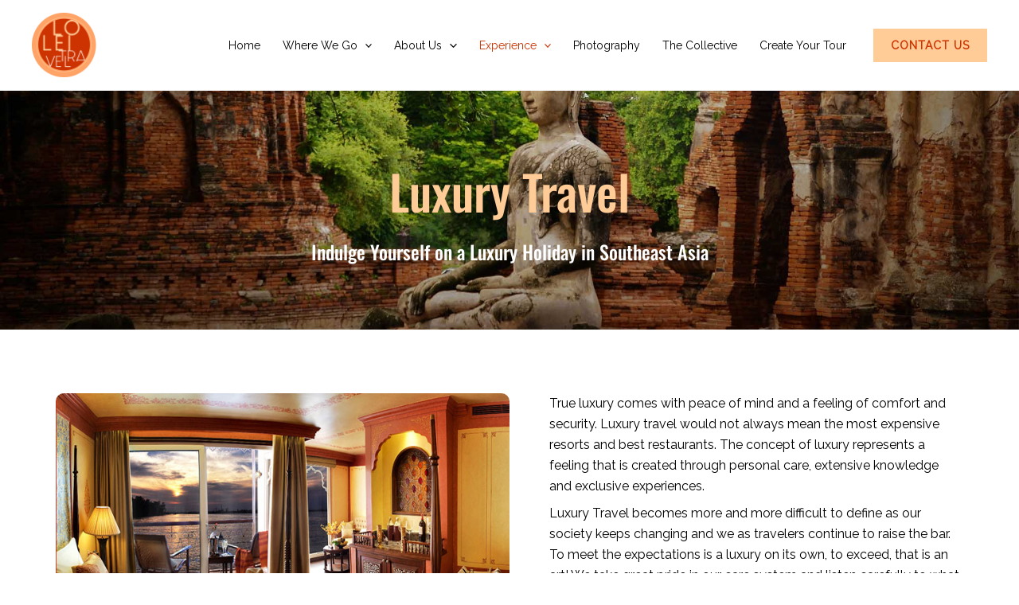

--- FILE ---
content_type: text/css
request_url: https://loleitravel.opte.io/wp-content/uploads/sites/3052/elementor/css/post-209.css?ver=1747808146
body_size: 2084
content:
.elementor-209 .elementor-element.elementor-element-1e861c55:not(.elementor-motion-effects-element-type-background), .elementor-209 .elementor-element.elementor-element-1e861c55 > .elementor-motion-effects-container > .elementor-motion-effects-layer{background-image:url("https://loleitravel.opte.io/wp-content/uploads/sites/3052/2023/07/Banner-Thailand-Buddha.jpg");background-position:center center;background-repeat:no-repeat;background-size:cover;}.elementor-209 .elementor-element.elementor-element-1e861c55 > .elementor-background-overlay{background-color:var( --e-global-color-astglobalcolor8 );opacity:0.5;transition:background 0.3s, border-radius 0.3s, opacity 0.3s;}.elementor-209 .elementor-element.elementor-element-1e861c55 > .elementor-container{min-height:300px;}.elementor-209 .elementor-element.elementor-element-1e861c55{transition:background 0.3s, border 0.3s, border-radius 0.3s, box-shadow 0.3s;}.elementor-209 .elementor-element.elementor-element-7c0b62f7 > .elementor-element-populated{padding:0px 0px 0px 0px;}.elementor-209 .elementor-element.elementor-element-714df919{text-align:center;}.elementor-209 .elementor-element.elementor-element-714df919 .elementor-heading-title{color:var( --e-global-color-astglobalcolor1 );}.elementor-209 .elementor-element.elementor-element-61d9f84b{text-align:center;}.elementor-209 .elementor-element.elementor-element-61d9f84b .elementor-heading-title{color:var( --e-global-color-astglobalcolor5 );}.elementor-209 .elementor-element.elementor-element-22748b1b{padding:80px 0px 80px 0px;}.elementor-209 .elementor-element.elementor-element-176ae057:not(.elementor-motion-effects-element-type-background) > .elementor-widget-wrap, .elementor-209 .elementor-element.elementor-element-176ae057 > .elementor-widget-wrap > .elementor-motion-effects-container > .elementor-motion-effects-layer{background-image:url("https://loleitravel.opte.io/wp-content/uploads/sites/3052/2023/07/Lolei_Travel_Cambodia_Mekong_Cruise.jpg");background-position:center center;background-repeat:no-repeat;background-size:cover;}.elementor-209 .elementor-element.elementor-element-176ae057 > .elementor-element-populated, .elementor-209 .elementor-element.elementor-element-176ae057 > .elementor-element-populated > .elementor-background-overlay, .elementor-209 .elementor-element.elementor-element-176ae057 > .elementor-background-slideshow{border-radius:10px 10px 10px 10px;}.elementor-209 .elementor-element.elementor-element-176ae057 > .elementor-element-populated{transition:background 0.3s, border 0.3s, border-radius 0.3s, box-shadow 0.3s;padding:0px 0px 0px 0px;}.elementor-209 .elementor-element.elementor-element-176ae057 > .elementor-element-populated > .elementor-background-overlay{transition:background 0.3s, border-radius 0.3s, opacity 0.3s;}.elementor-209 .elementor-element.elementor-element-425a027a{--spacer-size:300px;}.elementor-bc-flex-widget .elementor-209 .elementor-element.elementor-element-462e8f5f.elementor-column .elementor-widget-wrap{align-items:center;}.elementor-209 .elementor-element.elementor-element-462e8f5f.elementor-column.elementor-element[data-element_type="column"] > .elementor-widget-wrap.elementor-element-populated{align-content:center;align-items:center;}.elementor-209 .elementor-element.elementor-element-462e8f5f > .elementor-element-populated{padding:0px 0px 0px 50px;}.elementor-209 .elementor-element.elementor-element-53f87b05{padding:0px 0px 80px 0px;}.elementor-209 .elementor-element.elementor-element-d81d35:not(.elementor-motion-effects-element-type-background) > .elementor-widget-wrap, .elementor-209 .elementor-element.elementor-element-d81d35 > .elementor-widget-wrap > .elementor-motion-effects-container > .elementor-motion-effects-layer{background-color:#FFCC984D;}.elementor-bc-flex-widget .elementor-209 .elementor-element.elementor-element-d81d35.elementor-column .elementor-widget-wrap{align-items:center;}.elementor-209 .elementor-element.elementor-element-d81d35.elementor-column.elementor-element[data-element_type="column"] > .elementor-widget-wrap.elementor-element-populated{align-content:center;align-items:center;}.elementor-209 .elementor-element.elementor-element-d81d35 > .elementor-element-populated{transition:background 0.3s, border 0.3s, border-radius 0.3s, box-shadow 0.3s;padding:40px 40px 40px 40px;}.elementor-209 .elementor-element.elementor-element-d81d35 > .elementor-element-populated > .elementor-background-overlay{transition:background 0.3s, border-radius 0.3s, opacity 0.3s;}.elementor-209 .elementor-element.elementor-element-6cea1b56 .elementor-icon-list-items:not(.elementor-inline-items) .elementor-icon-list-item:not(:last-child){padding-bottom:calc(10px/2);}.elementor-209 .elementor-element.elementor-element-6cea1b56 .elementor-icon-list-items:not(.elementor-inline-items) .elementor-icon-list-item:not(:first-child){margin-top:calc(10px/2);}.elementor-209 .elementor-element.elementor-element-6cea1b56 .elementor-icon-list-items.elementor-inline-items .elementor-icon-list-item{margin-right:calc(10px/2);margin-left:calc(10px/2);}.elementor-209 .elementor-element.elementor-element-6cea1b56 .elementor-icon-list-items.elementor-inline-items{margin-right:calc(-10px/2);margin-left:calc(-10px/2);}body.rtl .elementor-209 .elementor-element.elementor-element-6cea1b56 .elementor-icon-list-items.elementor-inline-items .elementor-icon-list-item:after{left:calc(-10px/2);}body:not(.rtl) .elementor-209 .elementor-element.elementor-element-6cea1b56 .elementor-icon-list-items.elementor-inline-items .elementor-icon-list-item:after{right:calc(-10px/2);}.elementor-209 .elementor-element.elementor-element-6cea1b56 .elementor-icon-list-icon i{color:var( --e-global-color-astglobalcolor0 );transition:color 0.3s;}.elementor-209 .elementor-element.elementor-element-6cea1b56 .elementor-icon-list-icon svg{fill:var( --e-global-color-astglobalcolor0 );transition:fill 0.3s;}.elementor-209 .elementor-element.elementor-element-6cea1b56{--e-icon-list-icon-size:20px;--icon-vertical-offset:0px;}.elementor-209 .elementor-element.elementor-element-6cea1b56 .elementor-icon-list-text{transition:color 0.3s;}.elementor-209 .elementor-element.elementor-element-352c3dd0 > .elementor-element-populated{padding:0px 0px 0px 0px;}.elementor-209 .elementor-element.elementor-element-1a5b9a43.elementor-skin-slideshow .elementor-main-swiper:not(.elementor-thumbnails-swiper){margin-bottom:10px;}.elementor-209 .elementor-element.elementor-element-1a5b9a43 .elementor-main-swiper{height:400px;}.elementor-209 .elementor-element.elementor-element-1a5b9a43 .elementor-swiper-button{font-size:20px;}.elementor-209 .elementor-element.elementor-element-3e92fd64:not(.elementor-motion-effects-element-type-background), .elementor-209 .elementor-element.elementor-element-3e92fd64 > .elementor-motion-effects-container > .elementor-motion-effects-layer{background-color:var( --e-global-color-astglobalcolor6 );}.elementor-209 .elementor-element.elementor-element-3e92fd64{transition:background 0.3s, border 0.3s, border-radius 0.3s, box-shadow 0.3s;padding:80px 0px 80px 0px;}.elementor-209 .elementor-element.elementor-element-3e92fd64 > .elementor-background-overlay{transition:background 0.3s, border-radius 0.3s, opacity 0.3s;}.elementor-209 .elementor-element.elementor-element-561f7c17 > .elementor-element-populated{padding:0px 0px 0px 0px;}.elementor-209 .elementor-element.elementor-element-64eeca99{text-align:center;}.elementor-209 .elementor-element.elementor-element-5e22ad.elementor-skin-slideshow .elementor-main-swiper:not(.elementor-thumbnails-swiper){margin-bottom:10px;}.elementor-209 .elementor-element.elementor-element-5e22ad .elementor-main-swiper{height:300px;}.elementor-209 .elementor-element.elementor-element-5e22ad .elementor-main-swiper .swiper-slide{border-radius:10px;}.elementor-209 .elementor-element.elementor-element-5e22ad .elementor-swiper-button{font-size:20px;}.elementor-209 .elementor-element.elementor-element-5e22ad .elementor-carousel-image-overlay{background-color:#FFCC9899;font-family:"Oswald", Sans-serif;font-size:20px;font-weight:600;}.elementor-209 .elementor-element.elementor-element-36c39bd7:not(.elementor-motion-effects-element-type-background), .elementor-209 .elementor-element.elementor-element-36c39bd7 > .elementor-motion-effects-container > .elementor-motion-effects-layer{background-color:#FFCC9833;}.elementor-209 .elementor-element.elementor-element-36c39bd7{transition:background 0.3s, border 0.3s, border-radius 0.3s, box-shadow 0.3s;padding:50px 0px 50px 0px;}.elementor-209 .elementor-element.elementor-element-36c39bd7 > .elementor-background-overlay{transition:background 0.3s, border-radius 0.3s, opacity 0.3s;}.elementor-bc-flex-widget .elementor-209 .elementor-element.elementor-element-3b65ad47.elementor-column .elementor-widget-wrap{align-items:center;}.elementor-209 .elementor-element.elementor-element-3b65ad47.elementor-column.elementor-element[data-element_type="column"] > .elementor-widget-wrap.elementor-element-populated{align-content:center;align-items:center;}.elementor-209 .elementor-element.elementor-element-3b65ad47 > .elementor-element-populated{padding:0px 0px 0px 0px;}.elementor-209 .elementor-element.elementor-element-71d8950a img{border-radius:10px 10px 10px 10px;}.elementor-bc-flex-widget .elementor-209 .elementor-element.elementor-element-52ad64fc.elementor-column .elementor-widget-wrap{align-items:center;}.elementor-209 .elementor-element.elementor-element-52ad64fc.elementor-column.elementor-element[data-element_type="column"] > .elementor-widget-wrap.elementor-element-populated{align-content:center;align-items:center;}.elementor-209 .elementor-element.elementor-element-52ad64fc > .elementor-element-populated{padding:0px 0px 0px 30px;}.elementor-209 .elementor-element.elementor-element-72587ee3{text-align:left;}.elementor-209 .elementor-element.elementor-element-72587ee3 .elementor-heading-title{color:var( --e-global-color-astglobalcolor0 );}.elementor-209 .elementor-element.elementor-element-904890f{width:auto;max-width:auto;}.elementor-209 .elementor-element.elementor-element-7953f19b{padding:80px 0px 80px 0px;}.elementor-209 .elementor-element.elementor-element-6806cedd > .elementor-element-populated{padding:0px 0px 0px 0px;}.elementor-209 .elementor-element.elementor-element-6f10ab8d{text-align:center;}.elementor-209 .elementor-element.elementor-element-c2435f{text-align:center;}.elementor-209 .elementor-element.elementor-element-1f213c43 .elementor-cta .elementor-cta__bg, .elementor-209 .elementor-element.elementor-element-1f213c43 .elementor-cta .elementor-cta__bg-overlay{transition-duration:1500ms;}.elementor-209 .elementor-element.elementor-element-1f213c43 > .elementor-widget-container{border-radius:10px 10px 10px 10px;}.elementor-209 .elementor-element.elementor-element-1f213c43 .elementor-cta__content{text-align:center;}.elementor-209 .elementor-element.elementor-element-1f213c43 .elementor-cta__title{text-transform:capitalize;}.elementor-209 .elementor-element.elementor-element-1f213c43 .elementor-cta:not(:hover) .elementor-cta__bg-overlay{background-color:#00000040;}.elementor-209 .elementor-element.elementor-element-1f213c43 .elementor-cta:hover .elementor-cta__bg-overlay{background-color:#CC33008C;}.elementor-209 .elementor-element.elementor-element-22fd0ead .elementor-cta .elementor-cta__bg, .elementor-209 .elementor-element.elementor-element-22fd0ead .elementor-cta .elementor-cta__bg-overlay{transition-duration:1500ms;}.elementor-209 .elementor-element.elementor-element-22fd0ead > .elementor-widget-container{border-radius:10px 10px 10px 10px;}.elementor-209 .elementor-element.elementor-element-22fd0ead .elementor-cta__content{text-align:center;}.elementor-209 .elementor-element.elementor-element-22fd0ead .elementor-cta:not(:hover) .elementor-cta__bg-overlay{background-color:#00000040;}.elementor-209 .elementor-element.elementor-element-22fd0ead .elementor-cta:hover .elementor-cta__bg-overlay{background-color:#CC33008C;}.elementor-209 .elementor-element.elementor-element-3e51c1c7 .elementor-cta .elementor-cta__bg, .elementor-209 .elementor-element.elementor-element-3e51c1c7 .elementor-cta .elementor-cta__bg-overlay{transition-duration:1500ms;}.elementor-209 .elementor-element.elementor-element-3e51c1c7 > .elementor-widget-container{border-radius:10px 10px 10px 10px;}.elementor-209 .elementor-element.elementor-element-3e51c1c7 .elementor-cta__content{text-align:center;}.elementor-209 .elementor-element.elementor-element-3e51c1c7 .elementor-cta:not(:hover) .elementor-cta__bg-overlay{background-color:#00000040;}.elementor-209 .elementor-element.elementor-element-3e51c1c7 .elementor-cta:hover .elementor-cta__bg-overlay{background-color:#CC33008C;}.elementor-209 .elementor-element.elementor-element-dff02df .elementor-cta .elementor-cta__bg, .elementor-209 .elementor-element.elementor-element-dff02df .elementor-cta .elementor-cta__bg-overlay{transition-duration:1500ms;}.elementor-209 .elementor-element.elementor-element-dff02df > .elementor-widget-container{border-radius:10px 10px 10px 10px;}.elementor-209 .elementor-element.elementor-element-dff02df .elementor-cta__content{text-align:center;}.elementor-209 .elementor-element.elementor-element-dff02df .elementor-cta:not(:hover) .elementor-cta__bg-overlay{background-color:#00000040;}.elementor-209 .elementor-element.elementor-element-dff02df .elementor-cta:hover .elementor-cta__bg-overlay{background-color:#CC33008C;}.elementor-209 .elementor-element.elementor-element-1f8407fa:not(.elementor-motion-effects-element-type-background), .elementor-209 .elementor-element.elementor-element-1f8407fa > .elementor-motion-effects-container > .elementor-motion-effects-layer{background-image:url("https://loleitravel.opte.io/wp-content/uploads/sites/3052/2023/07/para-21.jpg");background-position:center right;background-repeat:no-repeat;background-size:cover;}.elementor-209 .elementor-element.elementor-element-1f8407fa > .elementor-background-overlay{background-color:var( --e-global-color-astglobalcolor6 );opacity:0.5;transition:background 0.3s, border-radius 0.3s, opacity 0.3s;}.elementor-209 .elementor-element.elementor-element-1f8407fa{transition:background 0.3s, border 0.3s, border-radius 0.3s, box-shadow 0.3s;padding:80px 0px 80px 0px;}.elementor-209 .elementor-element.elementor-element-f38ce92 > .elementor-element-populated{padding:0px 0px 0px 0px;}.elementor-209 .elementor-element.elementor-element-7e12d142{text-align:center;}.elementor-209 .elementor-element.elementor-element-2aa1fb6b > .elementor-element-populated{padding:5px 5px 5px 5px;}.elementor-209 .elementor-element.elementor-element-67f8fa9b .elementor-flip-box__front{background-image:url("https://loleitravel.opte.io/wp-content/uploads/sites/3052/2024/05/Beach-Thailand.jpg");background-position:center center;background-repeat:no-repeat;background-size:cover;}.elementor-209 .elementor-element.elementor-element-67f8fa9b .elementor-flip-box__back{background-color:var( --e-global-color-astglobalcolor0 );}.elementor-209 .elementor-element.elementor-element-67f8fa9b .elementor-flip-box__front .elementor-flip-box__layer__overlay{background-color:#00000033;text-align:center;justify-content:center;}.elementor-209 .elementor-element.elementor-element-67f8fa9b .elementor-icon i{transform:rotate(0deg);}.elementor-209 .elementor-element.elementor-element-67f8fa9b .elementor-icon svg{transform:rotate(0deg);}.elementor-209 .elementor-element.elementor-element-67f8fa9b .elementor-flip-box__front .elementor-flip-box__layer__title{color:var( --e-global-color-astglobalcolor5 );}.elementor-209 .elementor-element.elementor-element-67f8fa9b .elementor-flip-box__back .elementor-flip-box__layer__overlay{text-align:center;}.elementor-209 .elementor-element.elementor-element-67f8fa9b .elementor-flip-box__button{margin-center:0;text-transform:uppercase;letter-spacing:1px;border-width:0px;}.elementor-209 .elementor-element.elementor-element-67f8fa9b .elementor-flip-box__back .elementor-flip-box__layer__title{color:var( --e-global-color-astglobalcolor5 );}.elementor-209 .elementor-element.elementor-element-67f8fa9b .elementor-flip-box__button:hover{color:var( --e-global-color-astglobalcolor1 );}.elementor-209 .elementor-element.elementor-element-a32fb46 > .elementor-element-populated{padding:5px 5px 5px 5px;}.elementor-209 .elementor-element.elementor-element-62132d35 .elementor-flip-box__front{background-image:url("https://loleitravel.opte.io/wp-content/uploads/sites/3052/2023/07/Myanmar-bg.jpg");background-position:center center;background-repeat:no-repeat;background-size:cover;}.elementor-209 .elementor-element.elementor-element-62132d35 .elementor-flip-box__back{background-color:var( --e-global-color-astglobalcolor0 );}.elementor-209 .elementor-element.elementor-element-62132d35 .elementor-flip-box__front .elementor-flip-box__layer__overlay{background-color:#00000033;text-align:center;justify-content:center;}.elementor-209 .elementor-element.elementor-element-62132d35 .elementor-icon i{transform:rotate(0deg);}.elementor-209 .elementor-element.elementor-element-62132d35 .elementor-icon svg{transform:rotate(0deg);}.elementor-209 .elementor-element.elementor-element-62132d35 .elementor-flip-box__front .elementor-flip-box__layer__title{color:var( --e-global-color-astglobalcolor5 );}.elementor-209 .elementor-element.elementor-element-62132d35 .elementor-flip-box__back .elementor-flip-box__layer__overlay{text-align:center;}.elementor-209 .elementor-element.elementor-element-62132d35 .elementor-flip-box__button{margin-center:0;text-transform:uppercase;letter-spacing:1px;border-width:0px;}.elementor-209 .elementor-element.elementor-element-62132d35 .elementor-flip-box__back .elementor-flip-box__layer__title{color:var( --e-global-color-astglobalcolor5 );}.elementor-209 .elementor-element.elementor-element-62132d35 .elementor-flip-box__button:hover{color:var( --e-global-color-astglobalcolor1 );}.elementor-209 .elementor-element.elementor-element-7f3109a4 > .elementor-element-populated{padding:5px 5px 5px 5px;}.elementor-209 .elementor-element.elementor-element-2d6a0281 .elementor-flip-box__front{background-image:url("https://loleitravel.opte.io/wp-content/uploads/sites/3052/2023/07/Banner-Vietnam-Halong-Boat-copy.jpg");background-position:center center;background-repeat:no-repeat;background-size:cover;}.elementor-209 .elementor-element.elementor-element-2d6a0281 .elementor-flip-box__back{background-color:var( --e-global-color-astglobalcolor0 );}.elementor-209 .elementor-element.elementor-element-2d6a0281 .elementor-flip-box__front .elementor-flip-box__layer__overlay{background-color:#00000033;text-align:center;justify-content:center;}.elementor-209 .elementor-element.elementor-element-2d6a0281 .elementor-icon i{transform:rotate(0deg);}.elementor-209 .elementor-element.elementor-element-2d6a0281 .elementor-icon svg{transform:rotate(0deg);}.elementor-209 .elementor-element.elementor-element-2d6a0281 .elementor-flip-box__front .elementor-flip-box__layer__title{color:var( --e-global-color-astglobalcolor5 );}.elementor-209 .elementor-element.elementor-element-2d6a0281 .elementor-flip-box__back .elementor-flip-box__layer__overlay{text-align:center;}.elementor-209 .elementor-element.elementor-element-2d6a0281 .elementor-flip-box__button{margin-center:0;text-transform:uppercase;letter-spacing:1px;border-width:0px;}.elementor-209 .elementor-element.elementor-element-2d6a0281 .elementor-flip-box__back .elementor-flip-box__layer__title{color:var( --e-global-color-astglobalcolor5 );}.elementor-209 .elementor-element.elementor-element-2d6a0281 .elementor-flip-box__button:hover{color:var( --e-global-color-astglobalcolor1 );}.elementor-209 .elementor-element.elementor-element-579bf0d8 > .elementor-element-populated{padding:5px 5px 5px 5px;}.elementor-209 .elementor-element.elementor-element-46f29417 .elementor-flip-box__front{background-image:url("https://loleitravel.opte.io/wp-content/uploads/sites/3052/2023/07/Banner-Cambodia-Elephant.jpg");background-position:center center;background-repeat:no-repeat;background-size:cover;}.elementor-209 .elementor-element.elementor-element-46f29417 .elementor-flip-box__back{background-color:var( --e-global-color-astglobalcolor0 );}.elementor-209 .elementor-element.elementor-element-46f29417 .elementor-flip-box__front .elementor-flip-box__layer__overlay{background-color:#00000033;text-align:center;justify-content:center;}.elementor-209 .elementor-element.elementor-element-46f29417 .elementor-icon i{transform:rotate(0deg);}.elementor-209 .elementor-element.elementor-element-46f29417 .elementor-icon svg{transform:rotate(0deg);}.elementor-209 .elementor-element.elementor-element-46f29417 .elementor-flip-box__front .elementor-flip-box__layer__title{color:var( --e-global-color-astglobalcolor5 );}.elementor-209 .elementor-element.elementor-element-46f29417 .elementor-flip-box__back .elementor-flip-box__layer__overlay{text-align:center;}.elementor-209 .elementor-element.elementor-element-46f29417 .elementor-flip-box__button{margin-center:0;text-transform:uppercase;letter-spacing:1px;border-width:0px;}.elementor-209 .elementor-element.elementor-element-46f29417 .elementor-flip-box__back .elementor-flip-box__layer__title{color:var( --e-global-color-astglobalcolor5 );}.elementor-209 .elementor-element.elementor-element-46f29417 .elementor-flip-box__button:hover{color:var( --e-global-color-astglobalcolor1 );}.elementor-209 .elementor-element.elementor-element-6b0bfc06 > .elementor-element-populated{padding:5px 5px 5px 5px;}.elementor-209 .elementor-element.elementor-element-426fcb7f .elementor-flip-box__front{background-image:url("https://loleitravel.opte.io/wp-content/uploads/sites/3052/2024/05/picnic-mekong.jpg");background-position:center center;background-repeat:no-repeat;background-size:cover;}.elementor-209 .elementor-element.elementor-element-426fcb7f .elementor-flip-box__back{background-color:var( --e-global-color-astglobalcolor0 );}.elementor-209 .elementor-element.elementor-element-426fcb7f .elementor-flip-box__front .elementor-flip-box__layer__overlay{background-color:#00000033;text-align:center;justify-content:center;}.elementor-209 .elementor-element.elementor-element-426fcb7f .elementor-icon i{transform:rotate(0deg);}.elementor-209 .elementor-element.elementor-element-426fcb7f .elementor-icon svg{transform:rotate(0deg);}.elementor-209 .elementor-element.elementor-element-426fcb7f .elementor-flip-box__front .elementor-flip-box__layer__title{color:var( --e-global-color-astglobalcolor5 );}.elementor-209 .elementor-element.elementor-element-426fcb7f .elementor-flip-box__back .elementor-flip-box__layer__overlay{text-align:center;}.elementor-209 .elementor-element.elementor-element-426fcb7f .elementor-flip-box__button{margin-center:0;text-transform:uppercase;letter-spacing:1px;border-width:0px;}.elementor-209 .elementor-element.elementor-element-426fcb7f .elementor-flip-box__back .elementor-flip-box__layer__title{color:var( --e-global-color-astglobalcolor5 );}.elementor-209 .elementor-element.elementor-element-426fcb7f .elementor-flip-box__button:hover{color:var( --e-global-color-astglobalcolor1 );}.elementor-209 .elementor-element.elementor-element-1f7fe4d > .elementor-element-populated{padding:5px 5px 5px 5px;}.elementor-209 .elementor-element.elementor-element-444971bc .elementor-flip-box__front{background-image:url("https://loleitravel.opte.io/wp-content/uploads/sites/3052/2024/05/Shinta-Mani-Wild.jpg");background-position:center center;background-repeat:no-repeat;background-size:cover;}.elementor-209 .elementor-element.elementor-element-444971bc .elementor-flip-box__back{background-color:var( --e-global-color-astglobalcolor0 );}.elementor-209 .elementor-element.elementor-element-444971bc .elementor-flip-box__front .elementor-flip-box__layer__overlay{background-color:#00000033;text-align:center;justify-content:center;}.elementor-209 .elementor-element.elementor-element-444971bc .elementor-icon i{transform:rotate(0deg);}.elementor-209 .elementor-element.elementor-element-444971bc .elementor-icon svg{transform:rotate(0deg);}.elementor-209 .elementor-element.elementor-element-444971bc .elementor-flip-box__front .elementor-flip-box__layer__title{color:var( --e-global-color-astglobalcolor5 );}.elementor-209 .elementor-element.elementor-element-444971bc .elementor-flip-box__back .elementor-flip-box__layer__overlay{text-align:center;}.elementor-209 .elementor-element.elementor-element-444971bc .elementor-flip-box__button{margin-center:0;text-transform:uppercase;letter-spacing:1px;border-width:0px;}.elementor-209 .elementor-element.elementor-element-444971bc .elementor-flip-box__back .elementor-flip-box__layer__title{color:var( --e-global-color-astglobalcolor5 );}.elementor-209 .elementor-element.elementor-element-444971bc .elementor-flip-box__button:hover{color:var( --e-global-color-astglobalcolor1 );}@media(max-width:1024px){.elementor-209 .elementor-element.elementor-element-1e861c55{padding:0px 20px 0px 20px;}.elementor-209 .elementor-element.elementor-element-22748b1b{padding:80px 20px 80px 20px;}.elementor-209 .elementor-element.elementor-element-462e8f5f > .elementor-element-populated{padding:0px 0px 0px 30px;}.elementor-209 .elementor-element.elementor-element-53f87b05{padding:0px 20px 80px 20px;}.elementor-209 .elementor-element.elementor-element-d81d35 > .elementor-element-populated{padding:25px 25px 25px 25px;}.elementor-209 .elementor-element.elementor-element-1a5b9a43.elementor-skin-slideshow .elementor-main-swiper:not(.elementor-thumbnails-swiper){margin-bottom:10px;}.elementor-209 .elementor-element.elementor-element-3e92fd64{padding:80px 20px 80px 20px;}.elementor-209 .elementor-element.elementor-element-5e22ad.elementor-skin-slideshow .elementor-main-swiper:not(.elementor-thumbnails-swiper){margin-bottom:10px;}.elementor-209 .elementor-element.elementor-element-5e22ad .elementor-main-swiper{height:200px;}.elementor-209 .elementor-element.elementor-element-36c39bd7{padding:50px 20px 50px 20px;}.elementor-209 .elementor-element.elementor-element-52ad64fc > .elementor-element-populated{padding:0px 0px 0px 20px;}.elementor-209 .elementor-element.elementor-element-7953f19b{padding:80px 10px 80px 10px;}.elementor-209 .elementor-element.elementor-element-1f213c43 .elementor-cta__content{padding:0px 10px 30px 10px;}.elementor-209 .elementor-element.elementor-element-22fd0ead .elementor-cta__content{padding:0px 10px 30px 10px;}.elementor-209 .elementor-element.elementor-element-3e51c1c7 .elementor-cta__content{padding:0px 10px 30px 10px;}.elementor-209 .elementor-element.elementor-element-dff02df .elementor-cta__content{padding:0px 10px 30px 10px;}.elementor-209 .elementor-element.elementor-element-1f8407fa{padding:80px 10px 80px 10px;}.elementor-209 .elementor-element.elementor-element-67f8fa9b .elementor-flip-box__back .elementor-flip-box__layer__overlay{padding:20px 10px 20px 10px;}.elementor-209 .elementor-element.elementor-element-67f8fa9b .elementor-flip-box__button{font-size:14px;}.elementor-209 .elementor-element.elementor-element-62132d35 .elementor-flip-box__back .elementor-flip-box__layer__overlay{padding:20px 10px 20px 10px;}.elementor-209 .elementor-element.elementor-element-62132d35 .elementor-flip-box__button{font-size:14px;}.elementor-209 .elementor-element.elementor-element-426fcb7f .elementor-flip-box__back .elementor-flip-box__layer__overlay{padding:20px 10px 20px 10px;}.elementor-209 .elementor-element.elementor-element-426fcb7f .elementor-flip-box__button{font-size:14px;}.elementor-209 .elementor-element.elementor-element-444971bc .elementor-flip-box__back .elementor-flip-box__layer__overlay{padding:20px 10px 20px 10px;}.elementor-209 .elementor-element.elementor-element-444971bc .elementor-flip-box__button{font-size:14px;}}@media(max-width:767px){.elementor-209 .elementor-element.elementor-element-462e8f5f > .elementor-element-populated{padding:30px 0px 0px 0px;}.elementor-209 .elementor-element.elementor-element-1a5b9a43.elementor-skin-slideshow .elementor-main-swiper:not(.elementor-thumbnails-swiper){margin-bottom:10px;}.elementor-209 .elementor-element.elementor-element-1a5b9a43 .elementor-main-swiper{height:300px;}.elementor-209 .elementor-element.elementor-element-5e22ad.elementor-skin-slideshow .elementor-main-swiper:not(.elementor-thumbnails-swiper){margin-bottom:10px;}.elementor-209 .elementor-element.elementor-element-52ad64fc > .elementor-element-populated{padding:30px 0px 0px 0px;}}

--- FILE ---
content_type: text/css
request_url: https://loleitravel.opte.io/wp-content/uploads/sites/3052/elementor/css/post-197.css?ver=1747804819
body_size: 1731
content:
.elementor-197 .elementor-element.elementor-element-07a0a21:not(.elementor-motion-effects-element-type-background), .elementor-197 .elementor-element.elementor-element-07a0a21 > .elementor-motion-effects-container > .elementor-motion-effects-layer{background-image:url("https://loleitravel.opte.io/wp-content/uploads/sites/3052/2023/07/LOLEI_TRAVEL-slider_Cambodia-1.webp");background-position:center center;background-repeat:no-repeat;background-size:cover;}.elementor-197 .elementor-element.elementor-element-07a0a21 > .elementor-background-overlay{background-color:var( --e-global-color-astglobalcolor8 );opacity:0.7;transition:background 0.3s, border-radius 0.3s, opacity 0.3s;}.elementor-197 .elementor-element.elementor-element-07a0a21{transition:background 0.3s, border 0.3s, border-radius 0.3s, box-shadow 0.3s;padding:50px 0px 50px 0px;}.elementor-197 .elementor-element.elementor-element-32af8d9 > .elementor-element-populated{margin:0px 0px 0px 0px;--e-column-margin-right:0px;--e-column-margin-left:0px;padding:0% 10% 0% 10%;}.elementor-197 .elementor-element.elementor-element-ea7a07b{text-align:center;}.elementor-197 .elementor-element.elementor-element-ea7a07b .elementor-heading-title{color:var( --e-global-color-astglobalcolor5 );}.elementor-197 .elementor-element.elementor-element-8c3a48a .elementor-field-group{padding-right:calc( 0px/2 );padding-left:calc( 0px/2 );margin-bottom:10px;}.elementor-197 .elementor-element.elementor-element-8c3a48a .elementor-form-fields-wrapper{margin-left:calc( -0px/2 );margin-right:calc( -0px/2 );margin-bottom:-10px;}.elementor-197 .elementor-element.elementor-element-8c3a48a .elementor-field-group.recaptcha_v3-bottomleft, .elementor-197 .elementor-element.elementor-element-8c3a48a .elementor-field-group.recaptcha_v3-bottomright{margin-bottom:0;}body.rtl .elementor-197 .elementor-element.elementor-element-8c3a48a .elementor-labels-inline .elementor-field-group > label{padding-left:0px;}body:not(.rtl) .elementor-197 .elementor-element.elementor-element-8c3a48a .elementor-labels-inline .elementor-field-group > label{padding-right:0px;}body .elementor-197 .elementor-element.elementor-element-8c3a48a .elementor-labels-above .elementor-field-group > label{padding-bottom:0px;}.elementor-197 .elementor-element.elementor-element-8c3a48a .elementor-field-type-html{padding-bottom:0px;}.elementor-197 .elementor-element.elementor-element-8c3a48a .elementor-field-group .elementor-field:not(.elementor-select-wrapper){background-color:#ffffff;border-width:0px 0px 0px 1px;border-radius:0px 0px 0px 0px;}.elementor-197 .elementor-element.elementor-element-8c3a48a .elementor-field-group .elementor-select-wrapper select{background-color:#ffffff;border-width:0px 0px 0px 1px;border-radius:0px 0px 0px 0px;}.elementor-197 .elementor-element.elementor-element-8c3a48a .e-form__buttons__wrapper__button-next{background-color:var( --e-global-color-astglobalcolor1 );color:#ffffff;}.elementor-197 .elementor-element.elementor-element-8c3a48a .elementor-button[type="submit"]{background-color:var( --e-global-color-astglobalcolor1 );color:#ffffff;}.elementor-197 .elementor-element.elementor-element-8c3a48a .elementor-button[type="submit"] svg *{fill:#ffffff;}.elementor-197 .elementor-element.elementor-element-8c3a48a .e-form__buttons__wrapper__button-previous{color:#ffffff;}.elementor-197 .elementor-element.elementor-element-8c3a48a .e-form__buttons__wrapper__button-next:hover{background-color:var( --e-global-color-astglobalcolor0 );color:#ffffff;}.elementor-197 .elementor-element.elementor-element-8c3a48a .elementor-button[type="submit"]:hover{background-color:var( --e-global-color-astglobalcolor0 );color:#ffffff;}.elementor-197 .elementor-element.elementor-element-8c3a48a .elementor-button[type="submit"]:hover svg *{fill:#ffffff;}.elementor-197 .elementor-element.elementor-element-8c3a48a .e-form__buttons__wrapper__button-previous:hover{color:#ffffff;}.elementor-197 .elementor-element.elementor-element-8c3a48a .elementor-message.elementor-message-success{color:var( --e-global-color-astglobalcolor5 );}.elementor-197 .elementor-element.elementor-element-8c3a48a{--e-form-steps-indicators-spacing:20px;--e-form-steps-indicator-padding:30px;--e-form-steps-indicator-inactive-secondary-color:#ffffff;--e-form-steps-indicator-active-secondary-color:#ffffff;--e-form-steps-indicator-completed-secondary-color:#ffffff;--e-form-steps-divider-width:1px;--e-form-steps-divider-gap:10px;}.elementor-197 .elementor-element.elementor-element-6d1f706:not(.elementor-motion-effects-element-type-background), .elementor-197 .elementor-element.elementor-element-6d1f706 > .elementor-motion-effects-container > .elementor-motion-effects-layer{background-color:var( --e-global-color-astglobalcolor1 );}.elementor-197 .elementor-element.elementor-element-6d1f706{transition:background 0.3s, border 0.3s, border-radius 0.3s, box-shadow 0.3s;padding:80px 0px 30px 0px;}.elementor-197 .elementor-element.elementor-element-6d1f706 > .elementor-background-overlay{transition:background 0.3s, border-radius 0.3s, opacity 0.3s;}.elementor-197 .elementor-element.elementor-element-d1468e9 > .elementor-element-populated{padding:0px 0px 0px 0px;}.elementor-197 .elementor-element.elementor-element-461f74b{text-align:center;}.elementor-197 .elementor-element.elementor-element-461f74b img{width:60%;}.elementor-197 .elementor-element.elementor-element-0a4d50a{border-style:solid;border-width:1px 0px 1px 0px;border-color:var( --e-global-color-astglobalcolor2 );margin-top:30px;margin-bottom:30px;}.elementor-197 .elementor-element.elementor-element-0a4d50a, .elementor-197 .elementor-element.elementor-element-0a4d50a > .elementor-background-overlay{border-radius:0px 0px 0px 0px;}.elementor-197 .elementor-element.elementor-element-1cbef33 > .elementor-element-populated{border-style:solid;border-width:0px 1px 0px 0px;border-color:var( --e-global-color-astglobalcolor2 );padding:20px 20px 20px 20px;}.elementor-197 .elementor-element.elementor-element-bf399e8 .elementor-nav-menu .elementor-item{font-size:14px;}.elementor-197 .elementor-element.elementor-element-bf399e8 .elementor-nav-menu--main .elementor-item{color:var( --e-global-color-astglobalcolor2 );fill:var( --e-global-color-astglobalcolor2 );padding-left:0px;padding-right:0px;padding-top:0px;padding-bottom:0px;}.elementor-197 .elementor-element.elementor-element-bf399e8 .elementor-nav-menu--main .elementor-item:hover,
					.elementor-197 .elementor-element.elementor-element-bf399e8 .elementor-nav-menu--main .elementor-item.elementor-item-active,
					.elementor-197 .elementor-element.elementor-element-bf399e8 .elementor-nav-menu--main .elementor-item.highlighted,
					.elementor-197 .elementor-element.elementor-element-bf399e8 .elementor-nav-menu--main .elementor-item:focus{color:var( --e-global-color-astglobalcolor0 );fill:var( --e-global-color-astglobalcolor0 );}.elementor-197 .elementor-element.elementor-element-bf399e8{--e-nav-menu-horizontal-menu-item-margin:calc( 10px / 2 );}.elementor-197 .elementor-element.elementor-element-bf399e8 .elementor-nav-menu--main:not(.elementor-nav-menu--layout-horizontal) .elementor-nav-menu > li:not(:last-child){margin-bottom:10px;}.elementor-197 .elementor-element.elementor-element-28cbe81 > .elementor-element-populated{border-style:solid;border-width:0px 1px 0px 0px;border-color:var( --e-global-color-astglobalcolor2 );padding:20px 20px 20px 20px;}.elementor-197 .elementor-element.elementor-element-28cbe81 > .elementor-element-populated, .elementor-197 .elementor-element.elementor-element-28cbe81 > .elementor-element-populated > .elementor-background-overlay, .elementor-197 .elementor-element.elementor-element-28cbe81 > .elementor-background-slideshow{border-radius:0px 0px 0px 0px;}.elementor-197 .elementor-element.elementor-element-c89b846 .elementor-nav-menu .elementor-item{font-size:14px;}.elementor-197 .elementor-element.elementor-element-c89b846 .elementor-nav-menu--main .elementor-item{color:var( --e-global-color-astglobalcolor2 );fill:var( --e-global-color-astglobalcolor2 );padding-left:0px;padding-right:0px;padding-top:0px;padding-bottom:0px;}.elementor-197 .elementor-element.elementor-element-c89b846 .elementor-nav-menu--main .elementor-item:hover,
					.elementor-197 .elementor-element.elementor-element-c89b846 .elementor-nav-menu--main .elementor-item.elementor-item-active,
					.elementor-197 .elementor-element.elementor-element-c89b846 .elementor-nav-menu--main .elementor-item.highlighted,
					.elementor-197 .elementor-element.elementor-element-c89b846 .elementor-nav-menu--main .elementor-item:focus{color:var( --e-global-color-astglobalcolor0 );fill:var( --e-global-color-astglobalcolor0 );}.elementor-197 .elementor-element.elementor-element-c89b846{--e-nav-menu-horizontal-menu-item-margin:calc( 10px / 2 );}.elementor-197 .elementor-element.elementor-element-c89b846 .elementor-nav-menu--main:not(.elementor-nav-menu--layout-horizontal) .elementor-nav-menu > li:not(:last-child){margin-bottom:10px;}.elementor-197 .elementor-element.elementor-element-cc06b89 > .elementor-element-populated{border-style:solid;border-width:0px 1px 0px 0px;border-color:var( --e-global-color-astglobalcolor2 );transition:background 0.3s, border 0.3s, border-radius 0.3s, box-shadow 0.3s;padding:20px 20px 20px 20px;}.elementor-197 .elementor-element.elementor-element-cc06b89 > .elementor-element-populated > .elementor-background-overlay{transition:background 0.3s, border-radius 0.3s, opacity 0.3s;}.elementor-197 .elementor-element.elementor-element-ccc863b .elementor-nav-menu .elementor-item{font-size:14px;}.elementor-197 .elementor-element.elementor-element-ccc863b .elementor-nav-menu--main .elementor-item{color:var( --e-global-color-astglobalcolor2 );fill:var( --e-global-color-astglobalcolor2 );padding-left:0px;padding-right:0px;padding-top:0px;padding-bottom:0px;}.elementor-197 .elementor-element.elementor-element-ccc863b .elementor-nav-menu--main .elementor-item:hover,
					.elementor-197 .elementor-element.elementor-element-ccc863b .elementor-nav-menu--main .elementor-item.elementor-item-active,
					.elementor-197 .elementor-element.elementor-element-ccc863b .elementor-nav-menu--main .elementor-item.highlighted,
					.elementor-197 .elementor-element.elementor-element-ccc863b .elementor-nav-menu--main .elementor-item:focus{color:var( --e-global-color-astglobalcolor0 );fill:var( --e-global-color-astglobalcolor0 );}.elementor-197 .elementor-element.elementor-element-ccc863b{--e-nav-menu-horizontal-menu-item-margin:calc( 10px / 2 );}.elementor-197 .elementor-element.elementor-element-ccc863b .elementor-nav-menu--main:not(.elementor-nav-menu--layout-horizontal) .elementor-nav-menu > li:not(:last-child){margin-bottom:10px;}.elementor-197 .elementor-element.elementor-element-0c3aec6 > .elementor-element-populated{padding:20px 20px 20px 20px;}.elementor-197 .elementor-element.elementor-element-2a2bf39 .elementor-icon-list-items:not(.elementor-inline-items) .elementor-icon-list-item:not(:last-child){padding-bottom:calc(10px/2);}.elementor-197 .elementor-element.elementor-element-2a2bf39 .elementor-icon-list-items:not(.elementor-inline-items) .elementor-icon-list-item:not(:first-child){margin-top:calc(10px/2);}.elementor-197 .elementor-element.elementor-element-2a2bf39 .elementor-icon-list-items.elementor-inline-items .elementor-icon-list-item{margin-right:calc(10px/2);margin-left:calc(10px/2);}.elementor-197 .elementor-element.elementor-element-2a2bf39 .elementor-icon-list-items.elementor-inline-items{margin-right:calc(-10px/2);margin-left:calc(-10px/2);}body.rtl .elementor-197 .elementor-element.elementor-element-2a2bf39 .elementor-icon-list-items.elementor-inline-items .elementor-icon-list-item:after{left:calc(-10px/2);}body:not(.rtl) .elementor-197 .elementor-element.elementor-element-2a2bf39 .elementor-icon-list-items.elementor-inline-items .elementor-icon-list-item:after{right:calc(-10px/2);}.elementor-197 .elementor-element.elementor-element-2a2bf39 .elementor-icon-list-icon i{color:var( --e-global-color-astglobalcolor2 );transition:color 0.3s;}.elementor-197 .elementor-element.elementor-element-2a2bf39 .elementor-icon-list-icon svg{fill:var( --e-global-color-astglobalcolor2 );transition:fill 0.3s;}.elementor-197 .elementor-element.elementor-element-2a2bf39 .elementor-icon-list-item:hover .elementor-icon-list-icon i{color:var( --e-global-color-astglobalcolor0 );}.elementor-197 .elementor-element.elementor-element-2a2bf39 .elementor-icon-list-item:hover .elementor-icon-list-icon svg{fill:var( --e-global-color-astglobalcolor0 );}.elementor-197 .elementor-element.elementor-element-2a2bf39{--e-icon-list-icon-size:14px;--icon-vertical-offset:0px;}.elementor-197 .elementor-element.elementor-element-2a2bf39 .elementor-icon-list-item > .elementor-icon-list-text, .elementor-197 .elementor-element.elementor-element-2a2bf39 .elementor-icon-list-item > a{font-size:14px;}.elementor-197 .elementor-element.elementor-element-2a2bf39 .elementor-icon-list-text{color:var( --e-global-color-astglobalcolor2 );transition:color 0.3s;}.elementor-197 .elementor-element.elementor-element-2a2bf39 .elementor-icon-list-item:hover .elementor-icon-list-text{color:var( --e-global-color-astglobalcolor0 );}.elementor-197 .elementor-element.elementor-element-46577b5{--grid-template-columns:repeat(0, auto);--icon-size:16px;--grid-column-gap:5px;--grid-row-gap:0px;}.elementor-197 .elementor-element.elementor-element-46577b5 .elementor-widget-container{text-align:left;}.elementor-197 .elementor-element.elementor-element-46577b5 .elementor-social-icon{background-color:var( --e-global-color-astglobalcolor4 );}.elementor-197 .elementor-element.elementor-element-46577b5 .elementor-social-icon i{color:var( --e-global-color-astglobalcolor2 );}.elementor-197 .elementor-element.elementor-element-46577b5 .elementor-social-icon svg{fill:var( --e-global-color-astglobalcolor2 );}.elementor-197 .elementor-element.elementor-element-46577b5 .elementor-social-icon:hover{background-color:var( --e-global-color-astglobalcolor0 );}.elementor-197 .elementor-element.elementor-element-46577b5 .elementor-social-icon:hover i{color:var( --e-global-color-astglobalcolor5 );}.elementor-197 .elementor-element.elementor-element-46577b5 .elementor-social-icon:hover svg{fill:var( --e-global-color-astglobalcolor5 );}.elementor-197 .elementor-element.elementor-element-fbe16f2{padding:0px 0px 0px 0px;}.elementor-197 .elementor-element.elementor-element-32c4174 > .elementor-element-populated{padding:0px 0px 0px 0px;}.elementor-197 .elementor-element.elementor-element-c0a3ebb .elementor-heading-title{font-size:13px;line-height:1.3em;color:var( --e-global-color-astglobalcolor2 );}.elementor-197 .elementor-element.elementor-element-9026be0 > .elementor-element-populated{padding:0px 0px 0px 0px;}.elementor-197 .elementor-element.elementor-element-39009c1 .elementor-icon-list-items:not(.elementor-inline-items) .elementor-icon-list-item:not(:last-child){padding-bottom:calc(15px/2);}.elementor-197 .elementor-element.elementor-element-39009c1 .elementor-icon-list-items:not(.elementor-inline-items) .elementor-icon-list-item:not(:first-child){margin-top:calc(15px/2);}.elementor-197 .elementor-element.elementor-element-39009c1 .elementor-icon-list-items.elementor-inline-items .elementor-icon-list-item{margin-right:calc(15px/2);margin-left:calc(15px/2);}.elementor-197 .elementor-element.elementor-element-39009c1 .elementor-icon-list-items.elementor-inline-items{margin-right:calc(-15px/2);margin-left:calc(-15px/2);}body.rtl .elementor-197 .elementor-element.elementor-element-39009c1 .elementor-icon-list-items.elementor-inline-items .elementor-icon-list-item:after{left:calc(-15px/2);}body:not(.rtl) .elementor-197 .elementor-element.elementor-element-39009c1 .elementor-icon-list-items.elementor-inline-items .elementor-icon-list-item:after{right:calc(-15px/2);}.elementor-197 .elementor-element.elementor-element-39009c1 .elementor-icon-list-icon i{color:var( --e-global-color-astglobalcolor5 );transition:color 0.3s;}.elementor-197 .elementor-element.elementor-element-39009c1 .elementor-icon-list-icon svg{fill:var( --e-global-color-astglobalcolor5 );transition:fill 0.3s;}.elementor-197 .elementor-element.elementor-element-39009c1 .elementor-icon-list-item:hover .elementor-icon-list-icon i{color:var( --e-global-color-astglobalcolor0 );}.elementor-197 .elementor-element.elementor-element-39009c1 .elementor-icon-list-item:hover .elementor-icon-list-icon svg{fill:var( --e-global-color-astglobalcolor0 );}.elementor-197 .elementor-element.elementor-element-39009c1{--e-icon-list-icon-size:14px;--icon-vertical-offset:0px;}.elementor-197 .elementor-element.elementor-element-39009c1 .elementor-icon-list-item > .elementor-icon-list-text, .elementor-197 .elementor-element.elementor-element-39009c1 .elementor-icon-list-item > a{font-size:13px;}.elementor-197 .elementor-element.elementor-element-39009c1 .elementor-icon-list-text{color:var( --e-global-color-astglobalcolor2 );transition:color 0.3s;}.elementor-197 .elementor-element.elementor-element-39009c1 .elementor-icon-list-item:hover .elementor-icon-list-text{color:var( --e-global-color-astglobalcolor0 );}.elementor-theme-builder-content-area{height:400px;}.elementor-location-header:before, .elementor-location-footer:before{content:"";display:table;clear:both;}@media(max-width:1024px){.elementor-197 .elementor-element.elementor-element-461f74b img{width:70%;}.elementor-197 .elementor-element.elementor-element-fbe16f2{padding:0px 20px 0px 20px;}.elementor-197 .elementor-element.elementor-element-c0a3ebb > .elementor-widget-container{padding:0px 0px 0px 0px;}.elementor-197 .elementor-element.elementor-element-c0a3ebb{text-align:left;}}@media(min-width:1025px){.elementor-197 .elementor-element.elementor-element-07a0a21:not(.elementor-motion-effects-element-type-background), .elementor-197 .elementor-element.elementor-element-07a0a21 > .elementor-motion-effects-container > .elementor-motion-effects-layer{background-attachment:fixed;}}@media(max-width:767px){.elementor-197 .elementor-element.elementor-element-6d1f706{padding:80px 20px 30px 20px;}.elementor-197 .elementor-element.elementor-element-461f74b{text-align:left;}.elementor-197 .elementor-element.elementor-element-461f74b img{width:85%;}.elementor-197 .elementor-element.elementor-element-1cbef33 > .elementor-element-populated{border-width:0px 0px 1px 0px;}.elementor-197 .elementor-element.elementor-element-28cbe81 > .elementor-element-populated{border-width:0px 0px 1px 0px;}.elementor-197 .elementor-element.elementor-element-cc06b89 > .elementor-element-populated{border-width:0px 0px 1px 0px;}.elementor-197 .elementor-element.elementor-element-c0a3ebb > .elementor-widget-container{padding:20px 0px 0px 0px;}.elementor-197 .elementor-element.elementor-element-c0a3ebb{text-align:center;}}